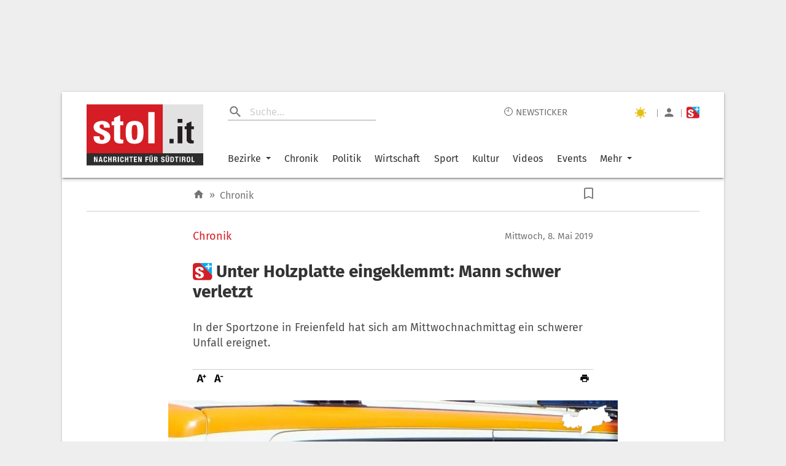

--- FILE ---
content_type: text/javascript;charset=utf-8
request_url: https://id.cxense.com/public/user/id?json=%7B%22identities%22%3A%5B%7B%22type%22%3A%22ckp%22%2C%22id%22%3A%22mkm8c3qa30ma2w5j%22%7D%2C%7B%22type%22%3A%22lst%22%2C%22id%22%3A%222x5tzlbaqqolr2wq93yzjge5fs%22%7D%2C%7B%22type%22%3A%22cst%22%2C%22id%22%3A%222x5tzlbaqqolr2wq93yzjge5fs%22%7D%5D%7D&callback=cXJsonpCB1
body_size: 206
content:
/**/
cXJsonpCB1({"httpStatus":200,"response":{"userId":"cx:18pgsriilkdkp1nh7462x9t855:4as3odho4p1s","newUser":false}})

--- FILE ---
content_type: text/javascript;charset=utf-8
request_url: https://p1cluster.cxense.com/p1.js
body_size: 100
content:
cX.library.onP1('2x5tzlbaqqolr2wq93yzjge5fs');
